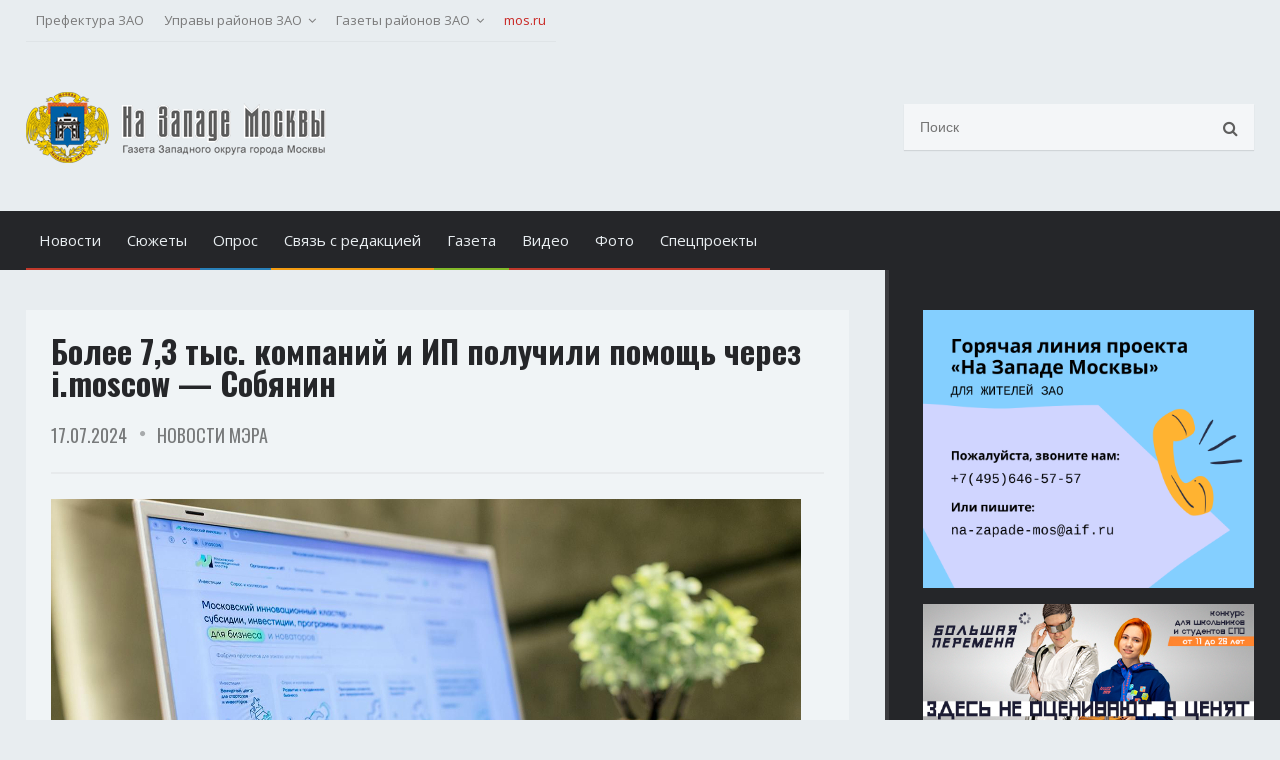

--- FILE ---
content_type: text/html; charset=utf-8
request_url: https://na-zapade-mos.ru/1051328-bolee-73-tys-kompanij-i-ip-poluchili-pomosch-cherez-imoscow-sobjanin
body_size: 9311
content:
<!DOCTYPE HTML>
<!-- BEGIN html -->
<html lang = "ru">
	<!-- BEGIN head -->
	<head>
		<title>Более 7,3 тыс. компаний и ИП получили помощь через i.moscow — Собянин</title>
		<base href="https://na-zapade-mos.ru/" />

		<!-- Meta Tags -->
		<meta http-equiv="Content-Type" content="text/html; charset=UTF-8" />
		<meta name="robots" content="index,follow" />
		<meta name="description" content="Пост появился в Telegram-канале." />
		<meta name="viewport" content="width=device-width, initial-scale=1, maximum-scale=1" />
		
		<meta name="yandex-verification" content="03337bf373bb6364" />
		<meta name="pmail-verification" content="55f17d5e0dbd5c6e817ee7c58c0fd84b">
		
				

		<!-- Favicon -->
		
		<link rel="icon"          href="https://na-zapade-mos.ru/files/NZM3/favicon.ico" type="image/x-icon" />
		<link rel="shortcut icon" href="https://na-zapade-mos.ru/files/NZM3/favicon.ico" type="image/x-icon" />
		

		<!-- Stylesheets -->
		
		
<link rel="stylesheet" href="assets/css/11c4cd7c2251.css?2025">
		
		
		<!--[if lte IE 8]>
		<link type="text/css" rel="stylesheet" href="https://na-zapade-mos.ru/files/NZM3/css/ie-ancient.css" />
		<![endif]-->

		<style>
			/* Custom CSS colors and fonts */
			/* Main body font size, font, color / default: 16px, Arial, #5e5e5e */
			body {
				font-size: 16px;
				font-family: "Open Sans", sans-serif;
				color: #5e5e5e;
			}

			/* Footer links hover color / default: #2980b9 */
			.footer a:hover {
				color: #fff;
			}
			
						div.banner_f3 img {opacity:1 !important;}
			
		</style>
		
		<script src="assets/js/8073a43eac7b.js"></script>
<link rel="canonical" href="https://na-zapade-mos.ru/1051328-bolee-73-tys-kompanij-i-ip-poluchili-pomosch-cherez-imoscow-sobjanin" />
<meta property="og:image" content="https://na-zapade-mos.ru/files/data/user/AiF/darya/files/2020/2024.07.17-1721212502.5577_post-i-moscow.jpeg" />
<link rel="amphtml" href="https://na-zapade-mos.ru/1051328-bolee-73-tys-kompanij-i-ip-poluchili-pomosch-cherez-imoscow-sobjanin?amp" />
<meta name="keywords" content="" />
		
  






	<!-- END head -->
	</head>

	<!-- BEGIN body -->
	<body class="ot-menu-will-follow">

		<!-- BEGIN .boxed -->
		<div class="boxed" id="ontop">
			
			<!-- BEGIN .header -->
			<header class="header">
			
			
				<!-- BEGIN .top-menu -->
				<div class="top-menu">
					<div class="wrapper">
						<ul class="right">

<li><a style="visibility:hidden;" onclick="return !window.open(this.href)" href="https://na-zapade-mos.ru/share/rss.xml"><i class="fa fa-rss"></i></a></li>
							
							
						</ul>
						<ul class="load-responsive" rel="Верхнее меню">
							<li><a rel="nofollow" onclick="return !window.open(this.href)" href="http://zao.mos.ru/">Префектура ЗАО</a></li>
							<li><a href="1051328-bolee-73-tys-kompanij-i-ip-poluchili-pomosch-cherez-imoscow-sobjanin#"><span>Управы районов ЗАО</span></a>
								<ul class="sub-menu">
<li><a href="http://ramenki.mos.ru/" rel="nofollow" onclick="return !window.open(this.href)">Раменки</a></li>
<li><a href="http://kuntsevo.mos.ru/" rel="nofollow" onclick="return !window.open(this.href)">Кунцево</a></li>
<li><a href="http://mozhaisky.mos.ru/" rel="nofollow" onclick="return !window.open(this.href)">Можайский</a></li>
<li><a href="http://troparevo-nikulino.mos.ru/" rel="nofollow" onclick="return !window.open(this.href)">Тропарево-Никулино</a></li>
<li><a href="http://ochakovo.mos.ru/" rel="nofollow" onclick="return !window.open(this.href)">Очаково-Матвеевское</a></li>
<li><a href="http://solntsevo.mos.ru/" rel="nofollow" onclick="return !window.open(this.href)">Солнцево</a></li>
<li><a href="http://fili-davydkovo.mos.ru/" rel="nofollow" onclick="return !window.open(this.href)">Фили-Давыдково</a></li>
<li><a href="http://krylatskoe.mos.ru/" rel="nofollow" onclick="return !window.open(this.href)">Крылатское</a></li>
<li><a href="http://novo-peredelkino.mos.ru/" rel="nofollow" onclick="return !window.open(this.href)">Ново-Переделкино</a></li>
<li><a href="http://filevsky-park.mos.ru/" rel="nofollow" onclick="return !window.open(this.href)">Филёвский парк</a></li>
<li><a href="http://vernadskogo.mos.ru/" rel="nofollow" onclick="return !window.open(this.href)">Проспект Вернадского</a></li>
<li><a href="http://dorogomilovo.mos.ru/" rel="nofollow" onclick="return !window.open(this.href)">Дорогомилово</a></li>
								</ul>
							</li>
							<li><a href="1051328-bolee-73-tys-kompanij-i-ip-poluchili-pomosch-cherez-imoscow-sobjanin#"><span>Газеты районов ЗАО</span></a>
								<ul class="sub-menu">
<li><a href="http://ramenki-gazeta.ru/" rel="nofollow" onclick="return !window.open(this.href)">Раменки</a></li>
<li><a href="http://kuntsevo-gazeta.ru/" rel="nofollow" onclick="return !window.open(this.href)">Кунцево</a></li>
<li><a href="http://mozhaiskiy-gazeta.ru/" rel="nofollow" onclick="return !window.open(this.href)">Можайский</a></li>
<li><a href="http://troparevo-gazeta.ru/" rel="nofollow" onclick="return !window.open(this.href)">Тропарево-Никулино</a></li>
<li><a href="http://ochakovo-gazeta.ru/" rel="nofollow" onclick="return !window.open(this.href)">Очаково-Матвеевское</a></li>
<li><a href="http://solntsevo-gazeta.ru/" rel="nofollow" onclick="return !window.open(this.href)">Солнцево</a></li>
<li><a href="http://gazetafilidavidkovo.ru/" rel="nofollow" onclick="return !window.open(this.href)">Фили-Давыдково</a></li>
<li><a href="http://gazeta.krl-uprava.ru/" rel="nofollow" onclick="return !window.open(this.href)">Крылатское</a></li>
<li><a href="http://upravanp.ru/" rel="nofollow" onclick="return !window.open(this.href)">Ново-Переделкино</a></li>
<li><a href="http://upravafilipark.ru/" rel="nofollow" onclick="return !window.open(this.href)">Филёвский парк</a></li>
<li><a href="http://upravavernadskogo.ru/" rel="nofollow" onclick="return !window.open(this.href)">Проспект Вернадского</a></li>
<li><a href="http://upravadorogomilovo.ru/" rel="nofollow" onclick="return !window.open(this.href)">Дорогомилово</a></li>
								</ul>
							</li>
							<li><a rel="nofollow" onclick="return !window.open(this.href)" href="https://www.mos.ru/" style="color:#c92723;">mos.ru</a></li>
						</ul>
					</div>
				<!-- END .top-menu -->
				</div>

				<!-- BEGIN .top-banner -->
				<div class="top-banner">
					<div class="wrapper">
						 <a href="https://na-zapade-mos.ru/zaschischat-rodinu?utm_source=yandex&utm_medium=social&utm_campaign=zao" ><img src="https://na-zapade-mos.ru/files/data/banns/zr_zkz.jpg" alt="" /></a> 
					</div>
				<!-- END .top-banner -->
				</div>

				<!-- BEGIN .header-blocks -->
				<div class="header-blocks">
					<div class="wrapper">
						
						<div class="header-block">
							
							<a href="https://na-zapade-mos.ru/"><img class="header-logo" src="https://na-zapade-mos.ru/files/NZM3/logo.png" alt="" /></a>
						</div>
						

						
						<div class="header-block header-search">
							<form action="search" method="get">
								<input type="search" name="q" placeholder="Поиск" />
								<input type="submit" value="найти" />
							</form>
						</div>
						
					</div>
				<!-- END .header-blocks -->
				</div>

				<div class="main-menu-wrapper will-follow">
					<!-- BEGIN .main-menu -->
					<nav class="main-menu">
						<div class="wrapper">
							<a href="#dat-menu" class="responsive-menu-button"><i class="fa fa-bars"></i>&nbsp;&nbsp;Меню</a>
							<ul class="load-responsive" rel="Главное меню">
								<li style="background: #c0392b;"><a href="news">Новости</a></li>
								<li style="background: #c0392b;"><a href="sjuzhety">Сюжеты</a></li>
																<li style="background: #2980b9;"><a href="?opros#mpoll">Опрос</a></li>
								<li style="background: #f39c12;"><a href="?svyaz#f1">Связь с редакцией</a></li>
								<li style="background: #84B929;"><a href="vse-vypuski">Газета</a></li>
								<li style="background: #c0392b;"><a href="video">Видео</a></li>
								<li style="background: #c0392b;"><a href="foto">Фото</a></li>
								<li style="background: #c0392b;"><a href="specproekty-nzm">Спецпроекты</a></li>
																
								<!-- <li style="background: #c0392b;"><a href="" style="box-shadow: inset 0 0 40px -40px #252629!important;"></a></li> -->
							</ul>
						</div>
					<!-- END .main-menu -->
					</nav>
				</div>
				
			<!-- END .header -->
			</header>

			<!-- BEGIN .content -->
			<div class="content has-sidebar">

				<div class="sidebar-background"></div>

				<!-- <div class="breadcrumbs">
					<div class="wrapper">

						<ul class="right">
							<li><a href="#">Homepage</a></li>
							<li>Photo Gallery</li>
						</ul>
						
						<h2>Photo Gallery</h2>

					</div>
				</div> -->



				
				<!-- BEGIN .wrapper -->
				<div class="wrapper">

					<!-- BEGIN .main-content-area -->
					<div class="main-content-area">

						<div class="paragraph-row">
							<div class="column12">
								<!-- BEGIN .main-block -->
								<div class="main-block">
								
									
																		
									
									
																<div class="main-content shortcode-content">
								<script  src="https://na-zapade-mos.ru/files/NZM3/jscript/jquery-latest.min.js"></script>



								<div class="article-header">

									<h1>Более 7,3 тыс. компаний и ИП получили помощь через i.moscow — Собянин</h1>
									<div class="header-photo-meta">
										<span class="meta-p">17.07.2024</span>
<span class="meta-p"><a href="novosti-mehra" title="Новости мэра">Новости мэра</a></span>
									</div>
								</div>




<p class="fullmimg">
<img src="files/data/user/AiF/darya/files/2020/2024.07.17-1721212502.5577_post-i-moscow.jpeg" alt='Более 7,3 тыс. компаний и ИП получили помощь через i.moscow — Собянин' />

      
</p>



<div class="ce_text block">
<p>На i.moscow свыше 185 тысяч пользователей. Пост появился в Telegram-канале мэра Сергея Собянина.</p>
<p>«Благодаря ей свыше 7,3 тысячи высокотехнологичных компаний и индивидуальных предпринимателей получили финансовую помощь на сумму больше 15,3 миллиарда рублей. Здесь собраны сервисы и инструменты для новаторов и опытных компаний — от электронных заявок на поддержку и предоставление площадок для пилотирования до помощи в поиске инвесторов», — рассказал он.</p>
<p>Он отметил, что более 7,3 тыс. организацией и ИП получили помощь через i.moscow. Платформа предлагает воспользоваться 23 уникальными сервисами Московского инновационного кластера и его партнеров.<br> <br> В 2024 году на ней появилось три новых сервиса — это «Витрина стартапов», Moscow R&amp;D HUB и «Путь к IPO».</p></div>

  

  

<div class="avtory">--
Фото: mos.ru</div>







				
                    <p class="prev-next-posts">
					                        <br>
						<a class="article-title" href="1051327-otdel-gibdd-po-zao-provedet-profilakticheskoe-meroprijatie-po-obespecheniju-bdd-pri-ehkspluatacii-sim">&larr; Отдел ГИБДД по ЗАО проведет профилактическое мероприятие по обеспечению БДД при эксплуатации СИМ</a>
										                        <br><br>
						<a class="article-title" href="1051329-anastasija-rakova-devjatnadcat-moskovskix-stacionarov-podkljuchili-sms-opoveschenija-iz-reanimacii">&rarr; Анастасия Ракова: девятнадцать московских стационаров подключили СМС-оповещения из реанимации</a>
					                    </p>


<br>



																</div>
																										
									
									
									






									
									
									
									
									
																		<div class="main-content mmtizer">
									
<!-- tizer mos.ru -->


<div class="tizer-block container-fluid">
    <div class="row2 tizer-block__row">
        <div class="col2 tizer-block__col">
            <!-- BANNER PLACEMENT GOES HERE-->
            <div class="tizer-block__banner" data-mos-teaser='{ "scroll":false,"adaptive":null,"placementParams":{ "p1":"bxdrg","p2":"fpkh"}}'></div>
            <!-- BANNER PLACEMENT GOES HERE-->
            <div class="tizer-block__banner" data-mos-teaser='{ "scroll":false,"adaptive":null,"placementParams":{ "p1":"bxdrh","p2":"fpkh"}}'></div>
            <!-- BANNER PLACEMENT GOES HERE-->
            <div class="tizer-block__banner" data-mos-teaser='{ "scroll":false,"adaptive":null,"placementParams":{ "p1":"bxdri","p2":"fpkh"}}'></div>

        </div>
    </div>
</div>


<!-- end tizer mos.ru -->
									
									</div>
								

								<!-- END .main-block -->
								</div>
							</div>
						</div>
						

						
					</div>

										<!-- BEGIN #sidebar -->
					<aside id="sidebar">


<!-- BEGIN .sidebar-fixed -->
<div class="sidebar-fixed">




<!--
<a rel="nofollow" href="https://na-zapade-mos.ru/ban_stat/?url=https://xn--h1alcedd.xn--d1aqf.xn--p1ai/" target="_blank">
<img src="https://na-zapade-mos.ru/files/data/banns/2021.11.01-1635760591.3482_300.150.png" width="300" alt="" />
</a>
-->


<a href="mailto:na-zapade-mos@aif.ru">
<img src="https://na-zapade-mos.ru/files/data/banns/hot-zao.png" width="300" alt="" />
</a>


<br><br>


<a rel="nofollow" href="https://bolshayaperemena.online/?utm_source=region&utm_medium=moscow" target="_blank">
<img src="https://na-zapade-mos.ru/files/data/banns/2021.04.30-1619775852.5637_menmir.jpg" width="300" alt="" />
</a>



<br><br><br>

						

						
						<!-- BEGIN .widget -->
						<div class="widget">
							
														<h2><a href="sjuzhety">Сюжеты</a></h2>
														
							<div class="tagcloud">

<a href="novosti-mehra">Новости мэра</a>
<a href="oficialno">Официально</a>
<a href="objavlenija">Объявления</a>
<a href="sobytija">События</a>
<a href="stroitelstvo">Строительство</a>
<a href="novosti-rajonov">Новости районов</a>
<a href="s-kapremont">Капремонт и ЖКХ</a>
<a href="renovacija">Реновация</a>
<a href="sovet-veteranov">Совет ветеранов</a>
<a href="transport">Транспорт</a>
<a href="parking">Парковка</a>
<a href="zdorove">Здоровье</a>
<a href="bezopasnost">Безопасность</a>
<a href="s-progulki-po-zapadu">Прогулки по Западу</a>
<a href="aktivnyj-grazhdanin">Активный гражданин</a>
<a href="blagoustrojstvo">Благоустройство</a>
<a href="vopros-otvet">Вопрос-Ответ</a>
<a href="deti">Дети</a>
<a href="obrazovanie">Образование</a>
<a href="kultura">Культура</a>
<a href="novyj-god">Новый год</a>
<a href="sport">Спорт</a>
<a href="longrid">Лонгриды</a>
<a href="dosug">Досуг</a>
<a href="proishestvija">Проишествия</a>
<a href="v-poiskax-doma">В поисках дома</a>
<a href="pogoda">Погода</a>
<a href="gorjachaja-linija">Горячая линия</a>
<a href="infografika">Инфографика</a>
<a href="zvezdy-zapada-moskvy">Звезды запада Москвы</a>
<a href="zaschischat-rodinu">Защищать Родину</a>
<a href="ispytano-na-sebe">Испытано на себе</a>
<a href="id-80-let-velikoj-pobedy">80 лет Великой Победы</a>
							</div>
						<!-- END .widget -->
						</div>





<!-- END .sidebar-fixed -->
</div>


					<!-- END #sidebar -->
					</aside>
										
				<!-- END .wrapper -->
				</div>
				
			<!-- BEGIN .content -->
			</div>
			
			<!-- BEGIN .footer -->
			<footer class="footer">
				
				<!-- BEGIN .wrapper -->
				<div class="wrapper">
					
					<div class="footer-widgets">
						



<div class="widget">
<h2 id="mpoll">Опросы</h2>
<div class="w-articles">

<div class="mod_polllist block">




<!-- indexer::stop -->


<div id="p1768562202133" class="item">

<div id="poll_container_133" class="poll_default">

<p class="poll_title">Лыжня или лед: какой вид зимней активности вы предпочитаете в этом сезоне?</p>



<div class="form">
<form action="https://na-zapade-mos.ru/1051328-bolee-73-tys-kompanij-i-ip-poluchili-pomosch-cherez-imoscow-sobjanin#poll_container_133" id="poll_133" method="post">
<div class="formbody">
<input type="hidden" name="FORM_SUBMIT" value="poll_133">
<input type="hidden" name="REQUEST_TOKEN" value="ef38a1ae93fbf5cead89ea9a8aa825ec">
<div class="widget2">
  <fieldset id="ctrl_poll_133" class="checkbox_container"><input type="hidden" name="options" value=""><span><input type="checkbox" name="options[]" id="opt_poll_133_0" class="checkbox" value="469"> <label id="lbl_poll_133_0" for="opt_poll_133_0">Беговые лыжи в лесопарках</label></span> <span><input type="checkbox" name="options[]" id="opt_poll_133_1" class="checkbox" value="468"> <label id="lbl_poll_133_1" for="opt_poll_133_1">Горные лыжи или сноуборд на специально оборудованных склонах</label></span> <span><input type="checkbox" name="options[]" id="opt_poll_133_2" class="checkbox" value="467"> <label id="lbl_poll_133_2" for="opt_poll_133_2">Катание на коньках &#40;на искусственном или естественном льду&#41;</label></span> <span><input type="checkbox" name="options[]" id="opt_poll_133_3" class="checkbox" value="466"> <label id="lbl_poll_133_3" for="opt_poll_133_3">Скандинавская ходьба или бег на свежем воздухе</label></span> <span><input type="checkbox" name="options[]" id="opt_poll_133_4" class="checkbox" value="465"> <label id="lbl_poll_133_4" for="opt_poll_133_4">Тюбинг и санки с детьми</label></span> <span><input type="checkbox" name="options[]" id="opt_poll_133_5" class="checkbox" value="464"> <label id="lbl_poll_133_5" for="opt_poll_133_5">Предпочитаю заниматься в фитнес-клубе, на улице слишком холодно</label></span> </fieldset></div>
<div class="submit_container">
  <input type="submit" class="submit button" value="Ответить"> <small>Проголосовало: 14</small></div>
</div>
</form>


</div>

</div>
<br>
</div>
<!-- indexer::continue -->



</div>

</div>
<br><small><a href="oprosy">Архив</a></small>
</div>





						<div class="widget">
							<h2>Связь с редакцией</h2>
							<div class="w-subscribe">


<!-- indexer::stop -->
<div class="mod_form tableless block">

<form action="1051328-bolee-73-tys-kompanij-i-ip-poluchili-pomosch-cherez-imoscow-sobjanin" id="f1" method="post" enctype="application/x-www-form-urlencoded">
<div class="formbody">
<input type="hidden" name="FORM_SUBMIT" value="auto_form_1">
<input type="hidden" name="REQUEST_TOKEN" value="ef38a1ae93fbf5cead89ea9a8aa825ec">
    <input type="text" name="Имя" id="ctrl_1" class="text mandatory" value="" required placeholder="ФИО" maxlength="150" ><br>
    <select name="Район" id="ctrl_11" class="select mandatory" required><option value="" selected>Район</option><option value="Внуково">Внуково</option><option value="Дорогомилово">Дорогомилово</option><option value="Крылатское">Крылатское</option><option value="Кунцево">Кунцево</option><option value="Можайский">Можайский</option><option value="Ново-Переделкино">Ново-Переделкино</option><option value="Очаково-Матвеевское">Очаково-Матвеевское</option><option value="Проспект Вернадского">Проспект Вернадского</option><option value="Раменки">Раменки</option><option value="Солнцево">Солнцево</option><option value="Тропарёво-Никулино">Тропарёво-Никулино</option><option value="Филёвский парк">Филёвский парк</option><option value="Фили-Давыдково">Фили-Давыдково</option></select><br>
    <input type="text" name="Адрес_проживания" id="ctrl_8" class="text mandatory" value="" required placeholder="Адрес проживания" maxlength="200" ><br>
    <input type="text" name="Телефон" id="ctrl_9" class="text mytel" value="" placeholder="Телефон" maxlength="50" ><br>
    <input type="email" name="E-mail" id="ctrl_2" class="text" value="" placeholder="E-mail" ><br>
    <textarea name="Сообщение" id="ctrl_4" class="textarea mandatory" rows="2" cols="40" required placeholder="Суть обращения" maxlength="500"></textarea><br>
    <span class="captcha_text">&#1063;&#1090;&#1086;&#32;&#1073;&#1091;&#1076;&#1077;&#1090;&#32;&#1103;&#1074;&#1083;&#1103;&#1090;&#1100;&#1089;&#1103;&#32;&#1089;&#1091;&#1084;&#1084;&#1086;&#1081;&#32;&#50;&#32;&#1080;&#32;&#57;&#63;</span> <input type="text" name="cf350e95ae9e7dac030bd61dff2424c6c" id="ctrl_5" class="captcha mandatory" value="" placeholder="Ответ" maxlength="2" required><br>
  <div class="submit_container">
    <input type="submit" id="ctrl_6" class="button" style="background: #f39c12;" value="Отправить">  </div>
</div>
</form>

<script>
formAsync('f1');</script>

</div>
<!-- indexer::continue -->



							</div>
						</div>
						
						


						
					</div>
					
				<!-- END .wrapper -->
				</div>

				<div class="footer-bottom">
					<!-- BEGIN .wrapper -->
					<div class="wrapper">
						<div class="footer-bottom-inner">
							<ul class="right">
								<li><a href="about">О газете</a></li>
								<li><a href="1051328-bolee-73-tys-kompanij-i-ip-poluchili-pomosch-cherez-imoscow-sobjanin#ontop">Вверх &uArr;</a></li>
							</ul>

							<div class="stat">
<!-- Yandex.Metrika informer --> <a href="https://metrika.yandex.ru/stat/?id=25344044&amp;from=informer" target="_blank" rel="nofollow"><img src="https://informer.yandex.ru/informer/25344044/3_0_FFFFFFFF_EFEFEFFF_0_pageviews" style="width:88px; height:31px; border:0;" alt="Яндекс.Метрика" title="Яндекс.Метрика: данные за сегодня (просмотры, визиты и уникальные посетители)" class="ym-advanced-informer" data-cid="25344044" data-lang="ru" /></a> <!-- /Yandex.Metrika informer --> <!-- Yandex.Metrika counter --> <script type="text/javascript" > (function(m,e,t,r,i,k,a){m[i]=m[i]||function(){(m[i].a=m[i].a||[]).push(arguments)}; m[i].l=1*new Date();k=e.createElement(t),a=e.getElementsByTagName(t)[0],k.async=1,k.src=r,a.parentNode.insertBefore(k,a)}) (window, document, "script", "https://mc.yandex.ru/metrika/tag.js", "ym"); ym(25344044, "init", { clickmap:true, trackLinks:true, accurateTrackBounce:true }); </script> <noscript><div><img src="https://mc.yandex.ru/watch/25344044" style="position:absolute; left:-9999px;" alt="" /></div></noscript> <!-- /Yandex.Metrika counter -->


<!-- Yandex.Metrika counter --> <script > (function (d, w, c) { (w[c] = w[c] || []).push(function() { try { w.yaCounter28576253 = new Ya.Metrika({id: 28576253, webvisor:true, clickmap:true, trackLinks:true, accurateTrackBounce:true}); w.yaCounter14112952 = new Ya.Metrika({id: 14112952, webvisor:true, clickmap:true, trackLinks:true, accurateTrackBounce:true}); } catch(e) { } }); var n = d.getElementsByTagName("script")[0], s = d.createElement("script"), f = function () { n.parentNode.insertBefore(s, n); }; s.type = "text/javascript"; s.async = true; s.src = (d.location.protocol == "https:" ? "https:" : "http:") + "//mc.yandex.ru/metrika/watch.js"; if (w.opera == "[object Opera]") { d.addEventListener("DOMContentLoaded", f, false); } else { f(); } })(document, window, "yandex_metrika_callbacks"); </script> <script src="//mc.yandex.ru/metrika/watch.js"  defer="defer"></script> <noscript><div><img src="//mc.yandex.ru/watch/28576253" style="position:absolute; left:-9999px;" alt="" /></div></noscript> <noscript><div><img src="//mc.yandex.ru/watch/14112952" style="position:absolute; left:-9999px;" alt="" /></div></noscript> <!-- /Yandex.Metrika counter -->

<!--LiveInternet counter--><script >document.write("<a href='//www.liveinternet.ru/click' target=_blank><img src='//counter.yadro.ru/hit?t44.6;r" + escape(document.referrer) + ((typeof(screen)=="undefined")?"":";s"+screen.width+"*"+screen.height+"*"+(screen.colorDepth?screen.colorDepth:screen.pixelDepth)) + ";u" + escape(document.URL) +";h"+escape(document.title.substring(0,80)) +  ";" + Math.random() + "' border=0 width=31 height=31 alt='' title='LiveInternet'><\/a>")</script><!--/LiveInternet-->

<!-- Rating Mail.ru counter -->
<script type="text/javascript">
var _tmr = window._tmr || (window._tmr = []);
_tmr.push({id: "3163434", type: "pageView", start: (new Date()).getTime()});
(function (d, w, id) {
  if (d.getElementById(id)) return;
  var ts = d.createElement("script"); ts.type = "text/javascript"; ts.async = true; ts.id = id;
  ts.src = "https://top-fwz1.mail.ru/js/code.js";
  var f = function () {var s = d.getElementsByTagName("script")[0]; s.parentNode.insertBefore(ts, s);};
  if (w.opera == "[object Opera]") { d.addEventListener("DOMContentLoaded", f, false); } else { f(); }
})(document, window, "topmailru-code");
</script><noscript><div>
<img src="https://top-fwz1.mail.ru/counter?id=3163434;js=na" style="border:0;position:absolute;left:-9999px;" alt="Top.Mail.Ru" />
</div></noscript>
<!-- //Rating Mail.ru counter --></div>
							<p>© Газета "На Западе Москвы". Авторские права защищены<br>Использование материалов сайта без индексируемой гиперссылки запрещено</p>
							<br>
							<p>Официальное издание Западного административного округа - окружная газета "На западе Москвы".<br>Новости, события, интервью с главными персонами округа и все самое интересное в ЗАО на сайте газеты "На западе Москвы".</p>
							<div class="age16">16+</div>
						</div>
					<!-- END .wrapper -->
					</div>
				</div>
				
			<!-- END .footer -->
			</footer>
			
		<!-- END .boxed -->
		</div>
		
		
		

		
		

		<!-- Scripts -->
		
  <script src="assets/js/1f4055956c61.js"></script>
		

		

		

<script>
  $(function() {
    $(".rslides").responsiveSlides({
		
		maxwidth: 700,
		auto: false,
		pager: true,
		pause: true,
		pauseControls: true,
		nav: true,
		
		prevText: "‹",
		nextText: "›",
		
		
	});
  });


$(".rslides").swipe( {
    swipeLeft: function(){
        $(".rslides_nav.next").click();
    },
    swipeRight: function(){
        $(".rslides_nav.prev").click();
    }
});



  
$(function() {
  $('a[href*=#]:not([href=#])').click(function() {
    if (location.pathname.replace(/^\//,'') == this.pathname.replace(/^\//,'') && location.hostname == this.hostname) {
      var target = $(this.hash);
      target = target.length ? target : $('[name=' + this.hash.slice(1) +']');
      if (target.length) {
        $('html,body').animate({
          scrollTop: target.offset().top - 70
        }, 500);
        return false;
      }
    }
  });
});

/*if(window.location.hash) {
  var hash = window.location.hash;

  $('html, body').animate({
    scrollTop: $(hash).offset().top - 70
  }, 500, 'swing');
}*/



$(function() {
var mylist = $('#sidebar .tagcloud');
var listitems = mylist.children('a').get();
listitems.sort(function(a, b) {
   var compA = $(a).text().toUpperCase();
   var compB = $(b).text().toUpperCase();
   return (compA < compB) ? -1 : (compA > compB) ? 1 : 0;
})
$.each(listitems, function(idx, itm) { mylist.append(itm); });
});


</script>
		




		

  
    <script >
      /* <![CDATA[ */
      setTimeout(function(){var e=function(e,t){try{var n=new XMLHttpRequest}catch(r){return}n.open("GET",e,!0),n.onreadystatechange=function(){this.readyState==4&&this.status==200&&typeof t=="function"&&t(this.responseText)},n.send()},t="system/cron/cron.";e(t+"txt",function(n){parseInt(n||0)<Math.round(+(new Date)/1e3)-86400&&e(t+"php")})},5e3);
      /* ]]> */
    </script>

<!-- indexer::stop -->
<!-- cron extension OK -->
<!-- indexer::continue -->



		
		

<script async src="https://www.mos.ru/otrasli-static/outer/mosTizer.js"></script>
	<!-- END body -->
	</body>
<!-- END html -->
</html>

--- FILE ---
content_type: application/javascript; charset=UTF-8
request_url: https://na-zapade-mos.ru/assets/js/8073a43eac7b.js
body_size: 754
content:
/**
 * FormAsync
 *
 * Copyright (C) 2005-2013 Enisseo
 *
 * @package   Contao\FormAsync
 * @author    Enisseo <enisseo@gmail.com>
 * @license http://www.gnu.org/licenses/lgpl-3.0.html LGPL
 * @copyright Enisseo 2013
 */
function formAsync(e){var t=document.getElementById(e);var n=false;var r=function(e){if(!n){n=true;if(!t.className.match(/(\s|^)loading(\s|$)/)){t.className+=" loading"}var r=t.target;if(!r){r="if"+Math.floor(Math.random()*32768);var i=document.createElement("DIV");i.innerHTML='<iframe name="'+r+'" id="'+r+'" src="about:blank" style="display:none;"></iframe>';document.body.appendChild(i);var s=document.getElementById(r);s.onload=function(){var e=s.contentDocument||(s.contentWindow?s.contentWindow.document:null)||window.frames[r].document;if(e.location.href=="about:blank"){return}var i=e.body.textContent||e.body.innerText;i=i.replace(/&lt;/g,"<").replace(/&gt;/g,">");i=i.replace(new RegExp('^(.|\r|\n)*<form[^>]*id="'+t.id+'"[^>]*>',"im"),"");i=i.replace(new RegExp("</form>(.|\r|\n)*$","im"),"");t.innerHTML=i;t.className=t.className.replace(/(\s|^)loading(\s|$)/,"");n=false};var o=t.getAttribute("action")||"";if(!o.match(/__isAjaxRequest__=1/)){t.setAttribute("action",o+(o.match(/\?/)?"&":"?")+"__isAjaxRequest__=1")}t.setAttribute("target",r)}}};t.attachEvent?t.attachEvent("onsubmit",r):t.addEventListener("submit",r,true)}
